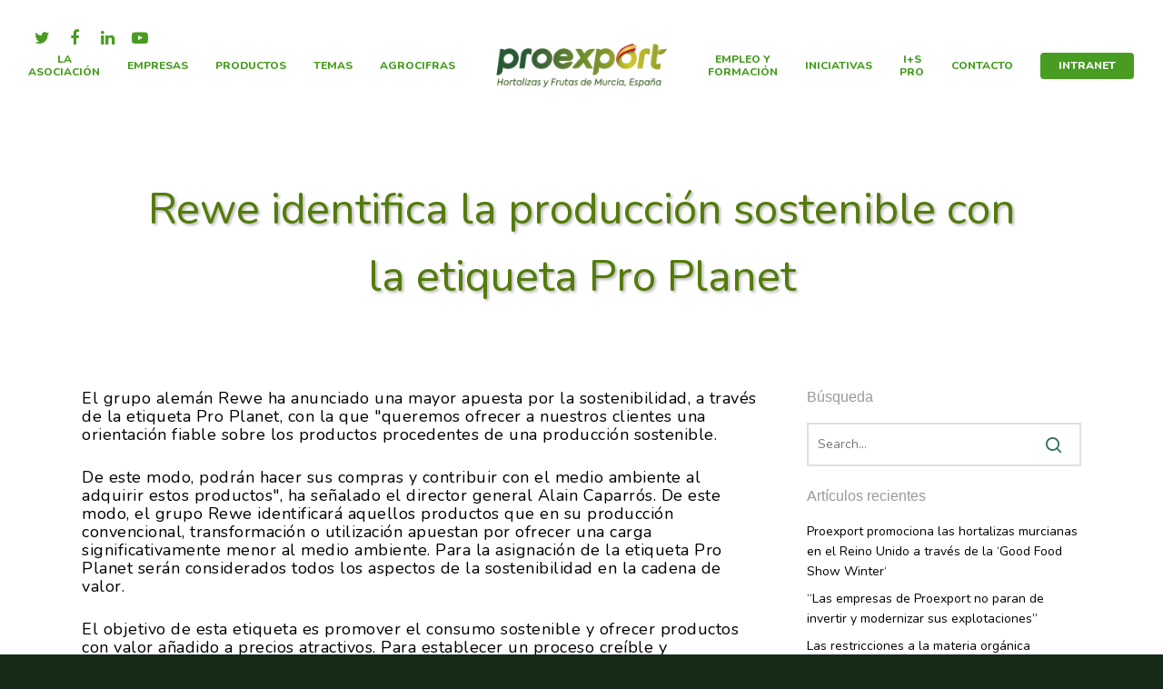

--- FILE ---
content_type: text/html; charset=utf-8
request_url: https://www.google.com/recaptcha/api2/anchor?ar=1&k=6LfbfvoUAAAAACQi7W1hSY4CWxUi6gO6r1MxYe0t&co=aHR0cHM6Ly93d3cucHJvZXhwb3J0LmVzOjQ0Mw..&hl=en&v=PoyoqOPhxBO7pBk68S4YbpHZ&size=invisible&anchor-ms=20000&execute-ms=30000&cb=p5lmisijb8r6
body_size: 48518
content:
<!DOCTYPE HTML><html dir="ltr" lang="en"><head><meta http-equiv="Content-Type" content="text/html; charset=UTF-8">
<meta http-equiv="X-UA-Compatible" content="IE=edge">
<title>reCAPTCHA</title>
<style type="text/css">
/* cyrillic-ext */
@font-face {
  font-family: 'Roboto';
  font-style: normal;
  font-weight: 400;
  font-stretch: 100%;
  src: url(//fonts.gstatic.com/s/roboto/v48/KFO7CnqEu92Fr1ME7kSn66aGLdTylUAMa3GUBHMdazTgWw.woff2) format('woff2');
  unicode-range: U+0460-052F, U+1C80-1C8A, U+20B4, U+2DE0-2DFF, U+A640-A69F, U+FE2E-FE2F;
}
/* cyrillic */
@font-face {
  font-family: 'Roboto';
  font-style: normal;
  font-weight: 400;
  font-stretch: 100%;
  src: url(//fonts.gstatic.com/s/roboto/v48/KFO7CnqEu92Fr1ME7kSn66aGLdTylUAMa3iUBHMdazTgWw.woff2) format('woff2');
  unicode-range: U+0301, U+0400-045F, U+0490-0491, U+04B0-04B1, U+2116;
}
/* greek-ext */
@font-face {
  font-family: 'Roboto';
  font-style: normal;
  font-weight: 400;
  font-stretch: 100%;
  src: url(//fonts.gstatic.com/s/roboto/v48/KFO7CnqEu92Fr1ME7kSn66aGLdTylUAMa3CUBHMdazTgWw.woff2) format('woff2');
  unicode-range: U+1F00-1FFF;
}
/* greek */
@font-face {
  font-family: 'Roboto';
  font-style: normal;
  font-weight: 400;
  font-stretch: 100%;
  src: url(//fonts.gstatic.com/s/roboto/v48/KFO7CnqEu92Fr1ME7kSn66aGLdTylUAMa3-UBHMdazTgWw.woff2) format('woff2');
  unicode-range: U+0370-0377, U+037A-037F, U+0384-038A, U+038C, U+038E-03A1, U+03A3-03FF;
}
/* math */
@font-face {
  font-family: 'Roboto';
  font-style: normal;
  font-weight: 400;
  font-stretch: 100%;
  src: url(//fonts.gstatic.com/s/roboto/v48/KFO7CnqEu92Fr1ME7kSn66aGLdTylUAMawCUBHMdazTgWw.woff2) format('woff2');
  unicode-range: U+0302-0303, U+0305, U+0307-0308, U+0310, U+0312, U+0315, U+031A, U+0326-0327, U+032C, U+032F-0330, U+0332-0333, U+0338, U+033A, U+0346, U+034D, U+0391-03A1, U+03A3-03A9, U+03B1-03C9, U+03D1, U+03D5-03D6, U+03F0-03F1, U+03F4-03F5, U+2016-2017, U+2034-2038, U+203C, U+2040, U+2043, U+2047, U+2050, U+2057, U+205F, U+2070-2071, U+2074-208E, U+2090-209C, U+20D0-20DC, U+20E1, U+20E5-20EF, U+2100-2112, U+2114-2115, U+2117-2121, U+2123-214F, U+2190, U+2192, U+2194-21AE, U+21B0-21E5, U+21F1-21F2, U+21F4-2211, U+2213-2214, U+2216-22FF, U+2308-230B, U+2310, U+2319, U+231C-2321, U+2336-237A, U+237C, U+2395, U+239B-23B7, U+23D0, U+23DC-23E1, U+2474-2475, U+25AF, U+25B3, U+25B7, U+25BD, U+25C1, U+25CA, U+25CC, U+25FB, U+266D-266F, U+27C0-27FF, U+2900-2AFF, U+2B0E-2B11, U+2B30-2B4C, U+2BFE, U+3030, U+FF5B, U+FF5D, U+1D400-1D7FF, U+1EE00-1EEFF;
}
/* symbols */
@font-face {
  font-family: 'Roboto';
  font-style: normal;
  font-weight: 400;
  font-stretch: 100%;
  src: url(//fonts.gstatic.com/s/roboto/v48/KFO7CnqEu92Fr1ME7kSn66aGLdTylUAMaxKUBHMdazTgWw.woff2) format('woff2');
  unicode-range: U+0001-000C, U+000E-001F, U+007F-009F, U+20DD-20E0, U+20E2-20E4, U+2150-218F, U+2190, U+2192, U+2194-2199, U+21AF, U+21E6-21F0, U+21F3, U+2218-2219, U+2299, U+22C4-22C6, U+2300-243F, U+2440-244A, U+2460-24FF, U+25A0-27BF, U+2800-28FF, U+2921-2922, U+2981, U+29BF, U+29EB, U+2B00-2BFF, U+4DC0-4DFF, U+FFF9-FFFB, U+10140-1018E, U+10190-1019C, U+101A0, U+101D0-101FD, U+102E0-102FB, U+10E60-10E7E, U+1D2C0-1D2D3, U+1D2E0-1D37F, U+1F000-1F0FF, U+1F100-1F1AD, U+1F1E6-1F1FF, U+1F30D-1F30F, U+1F315, U+1F31C, U+1F31E, U+1F320-1F32C, U+1F336, U+1F378, U+1F37D, U+1F382, U+1F393-1F39F, U+1F3A7-1F3A8, U+1F3AC-1F3AF, U+1F3C2, U+1F3C4-1F3C6, U+1F3CA-1F3CE, U+1F3D4-1F3E0, U+1F3ED, U+1F3F1-1F3F3, U+1F3F5-1F3F7, U+1F408, U+1F415, U+1F41F, U+1F426, U+1F43F, U+1F441-1F442, U+1F444, U+1F446-1F449, U+1F44C-1F44E, U+1F453, U+1F46A, U+1F47D, U+1F4A3, U+1F4B0, U+1F4B3, U+1F4B9, U+1F4BB, U+1F4BF, U+1F4C8-1F4CB, U+1F4D6, U+1F4DA, U+1F4DF, U+1F4E3-1F4E6, U+1F4EA-1F4ED, U+1F4F7, U+1F4F9-1F4FB, U+1F4FD-1F4FE, U+1F503, U+1F507-1F50B, U+1F50D, U+1F512-1F513, U+1F53E-1F54A, U+1F54F-1F5FA, U+1F610, U+1F650-1F67F, U+1F687, U+1F68D, U+1F691, U+1F694, U+1F698, U+1F6AD, U+1F6B2, U+1F6B9-1F6BA, U+1F6BC, U+1F6C6-1F6CF, U+1F6D3-1F6D7, U+1F6E0-1F6EA, U+1F6F0-1F6F3, U+1F6F7-1F6FC, U+1F700-1F7FF, U+1F800-1F80B, U+1F810-1F847, U+1F850-1F859, U+1F860-1F887, U+1F890-1F8AD, U+1F8B0-1F8BB, U+1F8C0-1F8C1, U+1F900-1F90B, U+1F93B, U+1F946, U+1F984, U+1F996, U+1F9E9, U+1FA00-1FA6F, U+1FA70-1FA7C, U+1FA80-1FA89, U+1FA8F-1FAC6, U+1FACE-1FADC, U+1FADF-1FAE9, U+1FAF0-1FAF8, U+1FB00-1FBFF;
}
/* vietnamese */
@font-face {
  font-family: 'Roboto';
  font-style: normal;
  font-weight: 400;
  font-stretch: 100%;
  src: url(//fonts.gstatic.com/s/roboto/v48/KFO7CnqEu92Fr1ME7kSn66aGLdTylUAMa3OUBHMdazTgWw.woff2) format('woff2');
  unicode-range: U+0102-0103, U+0110-0111, U+0128-0129, U+0168-0169, U+01A0-01A1, U+01AF-01B0, U+0300-0301, U+0303-0304, U+0308-0309, U+0323, U+0329, U+1EA0-1EF9, U+20AB;
}
/* latin-ext */
@font-face {
  font-family: 'Roboto';
  font-style: normal;
  font-weight: 400;
  font-stretch: 100%;
  src: url(//fonts.gstatic.com/s/roboto/v48/KFO7CnqEu92Fr1ME7kSn66aGLdTylUAMa3KUBHMdazTgWw.woff2) format('woff2');
  unicode-range: U+0100-02BA, U+02BD-02C5, U+02C7-02CC, U+02CE-02D7, U+02DD-02FF, U+0304, U+0308, U+0329, U+1D00-1DBF, U+1E00-1E9F, U+1EF2-1EFF, U+2020, U+20A0-20AB, U+20AD-20C0, U+2113, U+2C60-2C7F, U+A720-A7FF;
}
/* latin */
@font-face {
  font-family: 'Roboto';
  font-style: normal;
  font-weight: 400;
  font-stretch: 100%;
  src: url(//fonts.gstatic.com/s/roboto/v48/KFO7CnqEu92Fr1ME7kSn66aGLdTylUAMa3yUBHMdazQ.woff2) format('woff2');
  unicode-range: U+0000-00FF, U+0131, U+0152-0153, U+02BB-02BC, U+02C6, U+02DA, U+02DC, U+0304, U+0308, U+0329, U+2000-206F, U+20AC, U+2122, U+2191, U+2193, U+2212, U+2215, U+FEFF, U+FFFD;
}
/* cyrillic-ext */
@font-face {
  font-family: 'Roboto';
  font-style: normal;
  font-weight: 500;
  font-stretch: 100%;
  src: url(//fonts.gstatic.com/s/roboto/v48/KFO7CnqEu92Fr1ME7kSn66aGLdTylUAMa3GUBHMdazTgWw.woff2) format('woff2');
  unicode-range: U+0460-052F, U+1C80-1C8A, U+20B4, U+2DE0-2DFF, U+A640-A69F, U+FE2E-FE2F;
}
/* cyrillic */
@font-face {
  font-family: 'Roboto';
  font-style: normal;
  font-weight: 500;
  font-stretch: 100%;
  src: url(//fonts.gstatic.com/s/roboto/v48/KFO7CnqEu92Fr1ME7kSn66aGLdTylUAMa3iUBHMdazTgWw.woff2) format('woff2');
  unicode-range: U+0301, U+0400-045F, U+0490-0491, U+04B0-04B1, U+2116;
}
/* greek-ext */
@font-face {
  font-family: 'Roboto';
  font-style: normal;
  font-weight: 500;
  font-stretch: 100%;
  src: url(//fonts.gstatic.com/s/roboto/v48/KFO7CnqEu92Fr1ME7kSn66aGLdTylUAMa3CUBHMdazTgWw.woff2) format('woff2');
  unicode-range: U+1F00-1FFF;
}
/* greek */
@font-face {
  font-family: 'Roboto';
  font-style: normal;
  font-weight: 500;
  font-stretch: 100%;
  src: url(//fonts.gstatic.com/s/roboto/v48/KFO7CnqEu92Fr1ME7kSn66aGLdTylUAMa3-UBHMdazTgWw.woff2) format('woff2');
  unicode-range: U+0370-0377, U+037A-037F, U+0384-038A, U+038C, U+038E-03A1, U+03A3-03FF;
}
/* math */
@font-face {
  font-family: 'Roboto';
  font-style: normal;
  font-weight: 500;
  font-stretch: 100%;
  src: url(//fonts.gstatic.com/s/roboto/v48/KFO7CnqEu92Fr1ME7kSn66aGLdTylUAMawCUBHMdazTgWw.woff2) format('woff2');
  unicode-range: U+0302-0303, U+0305, U+0307-0308, U+0310, U+0312, U+0315, U+031A, U+0326-0327, U+032C, U+032F-0330, U+0332-0333, U+0338, U+033A, U+0346, U+034D, U+0391-03A1, U+03A3-03A9, U+03B1-03C9, U+03D1, U+03D5-03D6, U+03F0-03F1, U+03F4-03F5, U+2016-2017, U+2034-2038, U+203C, U+2040, U+2043, U+2047, U+2050, U+2057, U+205F, U+2070-2071, U+2074-208E, U+2090-209C, U+20D0-20DC, U+20E1, U+20E5-20EF, U+2100-2112, U+2114-2115, U+2117-2121, U+2123-214F, U+2190, U+2192, U+2194-21AE, U+21B0-21E5, U+21F1-21F2, U+21F4-2211, U+2213-2214, U+2216-22FF, U+2308-230B, U+2310, U+2319, U+231C-2321, U+2336-237A, U+237C, U+2395, U+239B-23B7, U+23D0, U+23DC-23E1, U+2474-2475, U+25AF, U+25B3, U+25B7, U+25BD, U+25C1, U+25CA, U+25CC, U+25FB, U+266D-266F, U+27C0-27FF, U+2900-2AFF, U+2B0E-2B11, U+2B30-2B4C, U+2BFE, U+3030, U+FF5B, U+FF5D, U+1D400-1D7FF, U+1EE00-1EEFF;
}
/* symbols */
@font-face {
  font-family: 'Roboto';
  font-style: normal;
  font-weight: 500;
  font-stretch: 100%;
  src: url(//fonts.gstatic.com/s/roboto/v48/KFO7CnqEu92Fr1ME7kSn66aGLdTylUAMaxKUBHMdazTgWw.woff2) format('woff2');
  unicode-range: U+0001-000C, U+000E-001F, U+007F-009F, U+20DD-20E0, U+20E2-20E4, U+2150-218F, U+2190, U+2192, U+2194-2199, U+21AF, U+21E6-21F0, U+21F3, U+2218-2219, U+2299, U+22C4-22C6, U+2300-243F, U+2440-244A, U+2460-24FF, U+25A0-27BF, U+2800-28FF, U+2921-2922, U+2981, U+29BF, U+29EB, U+2B00-2BFF, U+4DC0-4DFF, U+FFF9-FFFB, U+10140-1018E, U+10190-1019C, U+101A0, U+101D0-101FD, U+102E0-102FB, U+10E60-10E7E, U+1D2C0-1D2D3, U+1D2E0-1D37F, U+1F000-1F0FF, U+1F100-1F1AD, U+1F1E6-1F1FF, U+1F30D-1F30F, U+1F315, U+1F31C, U+1F31E, U+1F320-1F32C, U+1F336, U+1F378, U+1F37D, U+1F382, U+1F393-1F39F, U+1F3A7-1F3A8, U+1F3AC-1F3AF, U+1F3C2, U+1F3C4-1F3C6, U+1F3CA-1F3CE, U+1F3D4-1F3E0, U+1F3ED, U+1F3F1-1F3F3, U+1F3F5-1F3F7, U+1F408, U+1F415, U+1F41F, U+1F426, U+1F43F, U+1F441-1F442, U+1F444, U+1F446-1F449, U+1F44C-1F44E, U+1F453, U+1F46A, U+1F47D, U+1F4A3, U+1F4B0, U+1F4B3, U+1F4B9, U+1F4BB, U+1F4BF, U+1F4C8-1F4CB, U+1F4D6, U+1F4DA, U+1F4DF, U+1F4E3-1F4E6, U+1F4EA-1F4ED, U+1F4F7, U+1F4F9-1F4FB, U+1F4FD-1F4FE, U+1F503, U+1F507-1F50B, U+1F50D, U+1F512-1F513, U+1F53E-1F54A, U+1F54F-1F5FA, U+1F610, U+1F650-1F67F, U+1F687, U+1F68D, U+1F691, U+1F694, U+1F698, U+1F6AD, U+1F6B2, U+1F6B9-1F6BA, U+1F6BC, U+1F6C6-1F6CF, U+1F6D3-1F6D7, U+1F6E0-1F6EA, U+1F6F0-1F6F3, U+1F6F7-1F6FC, U+1F700-1F7FF, U+1F800-1F80B, U+1F810-1F847, U+1F850-1F859, U+1F860-1F887, U+1F890-1F8AD, U+1F8B0-1F8BB, U+1F8C0-1F8C1, U+1F900-1F90B, U+1F93B, U+1F946, U+1F984, U+1F996, U+1F9E9, U+1FA00-1FA6F, U+1FA70-1FA7C, U+1FA80-1FA89, U+1FA8F-1FAC6, U+1FACE-1FADC, U+1FADF-1FAE9, U+1FAF0-1FAF8, U+1FB00-1FBFF;
}
/* vietnamese */
@font-face {
  font-family: 'Roboto';
  font-style: normal;
  font-weight: 500;
  font-stretch: 100%;
  src: url(//fonts.gstatic.com/s/roboto/v48/KFO7CnqEu92Fr1ME7kSn66aGLdTylUAMa3OUBHMdazTgWw.woff2) format('woff2');
  unicode-range: U+0102-0103, U+0110-0111, U+0128-0129, U+0168-0169, U+01A0-01A1, U+01AF-01B0, U+0300-0301, U+0303-0304, U+0308-0309, U+0323, U+0329, U+1EA0-1EF9, U+20AB;
}
/* latin-ext */
@font-face {
  font-family: 'Roboto';
  font-style: normal;
  font-weight: 500;
  font-stretch: 100%;
  src: url(//fonts.gstatic.com/s/roboto/v48/KFO7CnqEu92Fr1ME7kSn66aGLdTylUAMa3KUBHMdazTgWw.woff2) format('woff2');
  unicode-range: U+0100-02BA, U+02BD-02C5, U+02C7-02CC, U+02CE-02D7, U+02DD-02FF, U+0304, U+0308, U+0329, U+1D00-1DBF, U+1E00-1E9F, U+1EF2-1EFF, U+2020, U+20A0-20AB, U+20AD-20C0, U+2113, U+2C60-2C7F, U+A720-A7FF;
}
/* latin */
@font-face {
  font-family: 'Roboto';
  font-style: normal;
  font-weight: 500;
  font-stretch: 100%;
  src: url(//fonts.gstatic.com/s/roboto/v48/KFO7CnqEu92Fr1ME7kSn66aGLdTylUAMa3yUBHMdazQ.woff2) format('woff2');
  unicode-range: U+0000-00FF, U+0131, U+0152-0153, U+02BB-02BC, U+02C6, U+02DA, U+02DC, U+0304, U+0308, U+0329, U+2000-206F, U+20AC, U+2122, U+2191, U+2193, U+2212, U+2215, U+FEFF, U+FFFD;
}
/* cyrillic-ext */
@font-face {
  font-family: 'Roboto';
  font-style: normal;
  font-weight: 900;
  font-stretch: 100%;
  src: url(//fonts.gstatic.com/s/roboto/v48/KFO7CnqEu92Fr1ME7kSn66aGLdTylUAMa3GUBHMdazTgWw.woff2) format('woff2');
  unicode-range: U+0460-052F, U+1C80-1C8A, U+20B4, U+2DE0-2DFF, U+A640-A69F, U+FE2E-FE2F;
}
/* cyrillic */
@font-face {
  font-family: 'Roboto';
  font-style: normal;
  font-weight: 900;
  font-stretch: 100%;
  src: url(//fonts.gstatic.com/s/roboto/v48/KFO7CnqEu92Fr1ME7kSn66aGLdTylUAMa3iUBHMdazTgWw.woff2) format('woff2');
  unicode-range: U+0301, U+0400-045F, U+0490-0491, U+04B0-04B1, U+2116;
}
/* greek-ext */
@font-face {
  font-family: 'Roboto';
  font-style: normal;
  font-weight: 900;
  font-stretch: 100%;
  src: url(//fonts.gstatic.com/s/roboto/v48/KFO7CnqEu92Fr1ME7kSn66aGLdTylUAMa3CUBHMdazTgWw.woff2) format('woff2');
  unicode-range: U+1F00-1FFF;
}
/* greek */
@font-face {
  font-family: 'Roboto';
  font-style: normal;
  font-weight: 900;
  font-stretch: 100%;
  src: url(//fonts.gstatic.com/s/roboto/v48/KFO7CnqEu92Fr1ME7kSn66aGLdTylUAMa3-UBHMdazTgWw.woff2) format('woff2');
  unicode-range: U+0370-0377, U+037A-037F, U+0384-038A, U+038C, U+038E-03A1, U+03A3-03FF;
}
/* math */
@font-face {
  font-family: 'Roboto';
  font-style: normal;
  font-weight: 900;
  font-stretch: 100%;
  src: url(//fonts.gstatic.com/s/roboto/v48/KFO7CnqEu92Fr1ME7kSn66aGLdTylUAMawCUBHMdazTgWw.woff2) format('woff2');
  unicode-range: U+0302-0303, U+0305, U+0307-0308, U+0310, U+0312, U+0315, U+031A, U+0326-0327, U+032C, U+032F-0330, U+0332-0333, U+0338, U+033A, U+0346, U+034D, U+0391-03A1, U+03A3-03A9, U+03B1-03C9, U+03D1, U+03D5-03D6, U+03F0-03F1, U+03F4-03F5, U+2016-2017, U+2034-2038, U+203C, U+2040, U+2043, U+2047, U+2050, U+2057, U+205F, U+2070-2071, U+2074-208E, U+2090-209C, U+20D0-20DC, U+20E1, U+20E5-20EF, U+2100-2112, U+2114-2115, U+2117-2121, U+2123-214F, U+2190, U+2192, U+2194-21AE, U+21B0-21E5, U+21F1-21F2, U+21F4-2211, U+2213-2214, U+2216-22FF, U+2308-230B, U+2310, U+2319, U+231C-2321, U+2336-237A, U+237C, U+2395, U+239B-23B7, U+23D0, U+23DC-23E1, U+2474-2475, U+25AF, U+25B3, U+25B7, U+25BD, U+25C1, U+25CA, U+25CC, U+25FB, U+266D-266F, U+27C0-27FF, U+2900-2AFF, U+2B0E-2B11, U+2B30-2B4C, U+2BFE, U+3030, U+FF5B, U+FF5D, U+1D400-1D7FF, U+1EE00-1EEFF;
}
/* symbols */
@font-face {
  font-family: 'Roboto';
  font-style: normal;
  font-weight: 900;
  font-stretch: 100%;
  src: url(//fonts.gstatic.com/s/roboto/v48/KFO7CnqEu92Fr1ME7kSn66aGLdTylUAMaxKUBHMdazTgWw.woff2) format('woff2');
  unicode-range: U+0001-000C, U+000E-001F, U+007F-009F, U+20DD-20E0, U+20E2-20E4, U+2150-218F, U+2190, U+2192, U+2194-2199, U+21AF, U+21E6-21F0, U+21F3, U+2218-2219, U+2299, U+22C4-22C6, U+2300-243F, U+2440-244A, U+2460-24FF, U+25A0-27BF, U+2800-28FF, U+2921-2922, U+2981, U+29BF, U+29EB, U+2B00-2BFF, U+4DC0-4DFF, U+FFF9-FFFB, U+10140-1018E, U+10190-1019C, U+101A0, U+101D0-101FD, U+102E0-102FB, U+10E60-10E7E, U+1D2C0-1D2D3, U+1D2E0-1D37F, U+1F000-1F0FF, U+1F100-1F1AD, U+1F1E6-1F1FF, U+1F30D-1F30F, U+1F315, U+1F31C, U+1F31E, U+1F320-1F32C, U+1F336, U+1F378, U+1F37D, U+1F382, U+1F393-1F39F, U+1F3A7-1F3A8, U+1F3AC-1F3AF, U+1F3C2, U+1F3C4-1F3C6, U+1F3CA-1F3CE, U+1F3D4-1F3E0, U+1F3ED, U+1F3F1-1F3F3, U+1F3F5-1F3F7, U+1F408, U+1F415, U+1F41F, U+1F426, U+1F43F, U+1F441-1F442, U+1F444, U+1F446-1F449, U+1F44C-1F44E, U+1F453, U+1F46A, U+1F47D, U+1F4A3, U+1F4B0, U+1F4B3, U+1F4B9, U+1F4BB, U+1F4BF, U+1F4C8-1F4CB, U+1F4D6, U+1F4DA, U+1F4DF, U+1F4E3-1F4E6, U+1F4EA-1F4ED, U+1F4F7, U+1F4F9-1F4FB, U+1F4FD-1F4FE, U+1F503, U+1F507-1F50B, U+1F50D, U+1F512-1F513, U+1F53E-1F54A, U+1F54F-1F5FA, U+1F610, U+1F650-1F67F, U+1F687, U+1F68D, U+1F691, U+1F694, U+1F698, U+1F6AD, U+1F6B2, U+1F6B9-1F6BA, U+1F6BC, U+1F6C6-1F6CF, U+1F6D3-1F6D7, U+1F6E0-1F6EA, U+1F6F0-1F6F3, U+1F6F7-1F6FC, U+1F700-1F7FF, U+1F800-1F80B, U+1F810-1F847, U+1F850-1F859, U+1F860-1F887, U+1F890-1F8AD, U+1F8B0-1F8BB, U+1F8C0-1F8C1, U+1F900-1F90B, U+1F93B, U+1F946, U+1F984, U+1F996, U+1F9E9, U+1FA00-1FA6F, U+1FA70-1FA7C, U+1FA80-1FA89, U+1FA8F-1FAC6, U+1FACE-1FADC, U+1FADF-1FAE9, U+1FAF0-1FAF8, U+1FB00-1FBFF;
}
/* vietnamese */
@font-face {
  font-family: 'Roboto';
  font-style: normal;
  font-weight: 900;
  font-stretch: 100%;
  src: url(//fonts.gstatic.com/s/roboto/v48/KFO7CnqEu92Fr1ME7kSn66aGLdTylUAMa3OUBHMdazTgWw.woff2) format('woff2');
  unicode-range: U+0102-0103, U+0110-0111, U+0128-0129, U+0168-0169, U+01A0-01A1, U+01AF-01B0, U+0300-0301, U+0303-0304, U+0308-0309, U+0323, U+0329, U+1EA0-1EF9, U+20AB;
}
/* latin-ext */
@font-face {
  font-family: 'Roboto';
  font-style: normal;
  font-weight: 900;
  font-stretch: 100%;
  src: url(//fonts.gstatic.com/s/roboto/v48/KFO7CnqEu92Fr1ME7kSn66aGLdTylUAMa3KUBHMdazTgWw.woff2) format('woff2');
  unicode-range: U+0100-02BA, U+02BD-02C5, U+02C7-02CC, U+02CE-02D7, U+02DD-02FF, U+0304, U+0308, U+0329, U+1D00-1DBF, U+1E00-1E9F, U+1EF2-1EFF, U+2020, U+20A0-20AB, U+20AD-20C0, U+2113, U+2C60-2C7F, U+A720-A7FF;
}
/* latin */
@font-face {
  font-family: 'Roboto';
  font-style: normal;
  font-weight: 900;
  font-stretch: 100%;
  src: url(//fonts.gstatic.com/s/roboto/v48/KFO7CnqEu92Fr1ME7kSn66aGLdTylUAMa3yUBHMdazQ.woff2) format('woff2');
  unicode-range: U+0000-00FF, U+0131, U+0152-0153, U+02BB-02BC, U+02C6, U+02DA, U+02DC, U+0304, U+0308, U+0329, U+2000-206F, U+20AC, U+2122, U+2191, U+2193, U+2212, U+2215, U+FEFF, U+FFFD;
}

</style>
<link rel="stylesheet" type="text/css" href="https://www.gstatic.com/recaptcha/releases/PoyoqOPhxBO7pBk68S4YbpHZ/styles__ltr.css">
<script nonce="2qIdFNYPBPQkCeATmGKFLw" type="text/javascript">window['__recaptcha_api'] = 'https://www.google.com/recaptcha/api2/';</script>
<script type="text/javascript" src="https://www.gstatic.com/recaptcha/releases/PoyoqOPhxBO7pBk68S4YbpHZ/recaptcha__en.js" nonce="2qIdFNYPBPQkCeATmGKFLw">
      
    </script></head>
<body><div id="rc-anchor-alert" class="rc-anchor-alert"></div>
<input type="hidden" id="recaptcha-token" value="[base64]">
<script type="text/javascript" nonce="2qIdFNYPBPQkCeATmGKFLw">
      recaptcha.anchor.Main.init("[\x22ainput\x22,[\x22bgdata\x22,\x22\x22,\[base64]/[base64]/[base64]/[base64]/[base64]/[base64]/KGcoTywyNTMsTy5PKSxVRyhPLEMpKTpnKE8sMjUzLEMpLE8pKSxsKSksTykpfSxieT1mdW5jdGlvbihDLE8sdSxsKXtmb3IobD0odT1SKEMpLDApO08+MDtPLS0pbD1sPDw4fFooQyk7ZyhDLHUsbCl9LFVHPWZ1bmN0aW9uKEMsTyl7Qy5pLmxlbmd0aD4xMDQ/[base64]/[base64]/[base64]/[base64]/[base64]/[base64]/[base64]\\u003d\x22,\[base64]\\u003d\x22,\x22wrzCk8KwwpjDuRtKw69Bw6fCn8K2w6QQbMO/w6TCqivCnUzDjsKsw6VPXMKXwqguw7bDksKUwqrCtBTCsgQHNcOQwpd7SMKIG8KVVjtTRmxzw4TDq8K0QXoMS8Ovwp8lw4oww7QWJj56RC0AB8KOdMOHwonDqMKdwp/Ck3XDpcOXJsKNH8KxLsKtw5LDicKww4bCoT7CtBo7NV1uSl/[base64]/wokww51nbjRWeXHDgnTDi8O0ZidlwqovXAfCmlomVMKpGcO2w7rCrgbCoMK8wpXCgcOjcsOFVCXCkiVbw63DjG/DqcOEw48ywovDpcKzNBTDrxoEwrbDsS5CRA3DosOfwq0cw43DpzBeLMK7w6R2wrvDpsKyw7vDu3Uyw5fCo8KDwphrwrRkAsO6w7/CmMK0IsOdKsKiwr7CrcKLw5lHw5TCnMK9w498S8KmecOxEcO9w6rCj0vCj8OPJC/Dgk/CumEBwpzCnMKON8OnwoUCwrwqMn0Swo4VL8KMw5AdBVM3wpESwqnDk0jCocKRCmwiw7PCtzpQDcOwwq/DvMOgwqTCtEbDhMKBTD1FwqnDnUhXIsO6wo96wpXCs8O/w7N8w4dcwrfCsURBVivCmcOKABZEw6zCnsKuLyR+wq7CvFfCjh4OAwDCr3weOQrCrVfChideIG3CjsOsw5LCtQrCqEgOG8O2w6IqFcOUwoIWw4PCkMOuNhFTwq3Ch1/[base64]/YWgsw4TDlFZfSMODb1HDhjfDkHcjB8O9ISLDpsOiwobCkkk7wpPDjzdYI8OBG3c9UFHCmsKywrZ0eGvDucOewonCtsKaw5AKwo3DiMOxw6zDiVbDhMKjw5zDvynCjsKRw6fDlcOPHx/[base64]/w6jDj8K6XSDDhnrDnDLDq2vCi8K9DsO2CyPDvsOoPMKlw5FSHDrDs1vDhQnChEgCwrXChAEpwoPCn8Kowpd2wo9fC1vDiMK6wpU4LHU7asKswrLDjcKfEMO9KsKFwqgWDsO9w6bDmsKGVRJcw7PCrSZQag5Ew43Cp8OnKsOzaRXCgn93woFGIm/[base64]/Ck0xBYxxiLWzDp1HCiTIqR2EPw6zDp17Cvy5jYWAWeGMzPMKdw6Y/Oy/CvsK1w6sHwq0LfMOjBMKxGD4RGsOewq9dwpVzw6jCo8OVHMOVFnnDkcOkKsKxwprCqjpVw7rDukzCvWrCoMOMw7zDtcOnwpE/w7MdGxMFwqE9YQlJwrXDo8KQEMK5w4nDu8Kyw74ONsKYTilSw4MpOsOdw4cEw5FmX8K0w6hHw7YdwpzCocOAJh/Duh/Dg8OOw6TCuHZnIsO+w7LDtmw3EnjDvjQgwrZiPMOww6Bpam/Dn8KTbxI6wp5lZ8OPworDusKXD8Koa8Kvw6LDjcKrSwlDwpsmbsKKSMOiw7fDjS3Cs8OOw6DCmjFPWcOiLjLCsCA/w5lSW1p/wpfCiXltw7/Cm8O8w6YMcsKXwonDusKSGcOgwrHDkcO0wpbCjRjCpVRyanLDqsKcDU1awq7Dg8K8wpV/w4rDv8Oiwo7CsWhgXEEQwo0HwrTCqDUdw6I7w6Ijw7DDosOUUsKqY8OPwqrCmMKgw5zCrURqw57CnsOzciY6G8KuChDDuT/CozbCpsKndMKJw7XDqMOQd1PCncKJw7kHIcK9w7DDvnHCnMKRH1PDvmjClCzDlGHDvcORw55ow4TCmhbCiF82wpQPw7RHA8K/VMO4w7N8wrx4wpnCgXPDmEstw4nDkgvCt3bDvRsMwrrDscKQw4F1fivDhD3Ck8Orw6U7w7jDn8KdwqLCiG7CmcOmwoDCqMOxw7geIA7Ci1rDgjgqO27DgR8Gw70yw6/ChFTCqmjCmMKYwrXCixQBwoXCucKdwrUxaMOiwpt2HXbDqF8QScK7w6Arw5TCiMODwojDj8OEBgTDqcKTwqLCshXDiMKtGsK8w5/[base64]/DscOzwpzDpXtQw6vCjiDDhcKwDhbCj8OUcsKkw7EZIRjCglIfUHrDvMKmTcOowqgawr9TfClbw53Cn8KsHcKlwq4GwpbCpsKYVMOnEgwMwrY/TMOSw7PCtFTCqcK/X8OYSifDsmFAd8OBwpkqwqDDkcOiIXx6B0BAwpJ2wrwAK8KTw7hAwrjDhhEEwqLCtlk5wr/DhBwHT8O/w6PCiMKew63DsghrKXLCgsOuTjxxVsKZeDTCt1jCv8OifEPCrCkUHmPDoSbCusOjwqPDgcOpL23CtgxOwpfDnQ8CwrHCosKLwrd4w6bDlClWRTbCvsO/w6VXA8OHw6jDrg3DuMOQfibCtkdFwrnCtsK3wocRwoc9PcK+VmlVVsORwq5QQ8OvcsORwpzCjsOow7fDszFJYsKPdcK1ABjCvH9uwokQwpA4e8O2w7jCqALCqH5eUMKoD8KNwqQUU0opHQEAU8Kawo3CrD7Di8Kwwr/[base64]/SMObwoZJaBzClA3CrMKjTcO5w5HDncKiwqTCt8Ouwq7CqT1Awrw5Um3CszBJVE/[base64]/DiMOXwpIBesKlwqQeFXhIJVLDvsKqa8O/HsOwdB1FwpZeJ8KrSEZpwoYewpUUw6LCuMKHwoYWUFzDgcK0w4jCjCBNEEl/bMKLPkXDrcKDwp5+WcKJe1o6FcO1ccKZwqgXOUg1fcO9RnHDkgTCp8KEw4XCssOUesO5wpMjw7jDvsKMHSDCqcKgd8OnXRsMV8O/VkLCrRwGw6TDoi/CiCLCtyfDkTvDvlAYwpXDohPDjMOjEBUqAMKQwrZGw5Ajw6TDkj8Rw7BHAcOlWhDCmcKxNcOXGVnDtAHDgxVfATM7X8OyPMOewosHw6JQRMO9w5zDpTAKMA/[base64]/[base64]/PMODW2XCscKrecOlGizCnggSw4HCo8Ocw6LDlsKKw44tVsOEBB3DiMOyw5kHw4DDmz7DvsOJYsO5AcOIAMKpYU8Nw7BAB8KaNHPDhcKdTQLCkD/[base64]/w4DDnjTCsFnChA7DsmxrwrnDscO0w7lzHMOsw6XCgcK3w6Y2fsK/worCo8OmZsOnTcOYw5BtMQ5AwrDDq0jDi8OtQMKAw7EDwrZyP8O5bcOiwpkbw5oCZSTDijl6w6fCvg8Rw7ssMA/Cm8KXw6nCkFPCqX5JYMO4aw7Cj8OswrfCrMOwwqDChX0eYMKyw5kQLSnCvcOlw4UcLSo+w7XCgsKBGsKRw4pbdjbCksK9wqFnw7lMVsKhw6zDoMOEwo/DrMOZZHHDm3JDMn3DqklcZR8xUcONw6MJc8KOcsOYa8OCw5pbQcKbwqxtPsOFb8OZeWkiw5DCjcK+bsOkSwc0aMOVSsOSwq/Clj8maAZvw49aw5fCrsK5w5Z4D8OgG8Ohw4Acw7LCvMKPwpFSQMO3WMKcGljDs8O2w4Ikw4ogMkxRPcK5woYCwoZ3woMmX8KUwroOwphuKsOyCcOTw4QewpbCpFvDksKIw5/[base64]/CpMObRcKcw6XCsMK4JsOAw7DCscOywpdhw49XUBHDusOcHH9Awr/Cq8OJwqHDgMKqwoFVwpnDnsObwrpTw6XCq8O3wo/CvcOrUBwESHXDnsK8GcKheS/DqloyDVnCjy9ow4bDtgHDkcOUwroPwrcaXmRmf8K5w7ICHh9+wpzCp3QPwonDmsKTVmVpw6Abw5DDp8OKOsO7w7bDiENXw4DCmsOXDXDDiMKUw4rCozgvf1Fow7xcC8KfTCPDpRXCtcKLc8KmC8Oxw7zDg1HCvcOgWcKpwpLDn8KrJ8OFwoozw6/DgRZ/dcKuwrFGZCbCpzjDhMKCwrbDg8O0w7dnw6DCul97JMO5w75Nwodaw7VpwqjCl8KZLMKqwrbDqMKiCms2USTDjWVhMsKnwpMhd20bXWDDiHnDqcOVw5IpL8Obw5YpY8O4w7rDs8KDH8KEwpZwwplawrjCqQvCoDHDjMOoB8K/[base64]/CrQ/CnE0/wp7Ckh96w47DvcKYbg4YOMOICxtWR2nDpcK7WsK1wrLDhMKkSVMhwqJ8JsKPSsO6NsOOHcKkE8KTwqTDucO/[base64]/woBdwovDm28rFcKXSGhjfsOeSkR5w6kWw7EhPMKwV8O1DcOHe8OqF8Okw7sQZ33DmcOzw7YsbcKMw5Bzw4vCtyLCisOrwojDjsKOwpTDrcKyw74Gwo0LfcK0wqoQUx/DqsKcFsK2woEYwp3CoVrCi8Kjw4/DuT3Ct8KxbxBhw7/Dtzk2cjd+Thd3UDN7w5zDh3tQBsO6WcKeNSI/R8Kfw7rDm2cScHDCpzFDa1cEJ1LCu3DDuQjCqDjDpsKwCcKbEsKQSMKgYMOqCElPACVeJcKIT3QNw67ClsOrZsKewq9bw50Cw7TDhsOFwoEGwpLDh0HDh8OqOsOlwoN8PVEqPyPCiG4BGSDDnQfCuXwdwoQWwp/[base64]/wqIfw5dJDjPCsVYPwrPChMKJVcK8FljCk8Kxwr4ww7PDuSJgwrFjYy3CuH3CmGJiwoUGwoJVw65iRXvCucKww5U8Zgh+X3wmTGQ3dsOUdS4mw710wqjChcK3woY/O0tUwrkSeCFswpPDqsOpIhXCv3xSL8KXUF54ZcOFw77Di8OAwp8ZTsKgQkMbOsK/f8OPwqoXfMKjSxfCjcKDw6vDjMOFNcOVGC7Do8KGwqbCoh/[base64]/[base64]/DgU0KRsOdTMO4wo09wqfCoMOBLcO6w4jDsUvDtBfCpxTCsGPDhsK3JyXDqD9vZVrCm8OUwo/DpsKdwoPCmcOfw4DDvDFBQAxPwpPCtTlVSGg2O0c7csOywqzClzEtwrTDi3dtw4dRRsKjQ8O+wqPCgMKkQAPDnMOgF1gsw4rDssOzX34Aw79MW8OQw5fDjcK0wqFuw50mw4rClcOGMsOSCVoUMsOswrUpwq/[base64]/CncOhwqjCiMK1OlPDjVN5UcOcworChE15JhhddWAXesO+wqIODCAZWX1Aw7Jtw5ojwogqNMOzw4hoF8Oiwod4woXDmMK+RVITGkHCviNiwqTCq8OMaT5SwqN4NMOawpDCo0DCrGErw4BSJMO4AMKRKy3Dpz3Dk8OCworDh8KxYh0scGpCw5A0wr8+wq/[base64]/DmEsCwpjDtlIvw7UHwp3Dl27DshYgOEzDp8KtY3jDg187w6/DozjCmcOxWMKTCSRIwq3DvkjCoxJ8wp/CnsKIM8OjCsKVw5XCu8OyYn9yOFrCmsOfGTXDl8KAGcKYU8KoZgvCnXR2wqTDpSfCvXrDsjEcwr7DvsK/[base64]/DsytqNsO2ZsOFwp5LMsOUT8O4csOtw50vFiQBdX/CiBLCiznCk3tsXF3CvMO2wr/DrsOYJknCoT/CicO9w63DpDDDrsOow5B5Jl/CmFNzJV3CtcKSLkV3wrjChMO9XAtAcMKtUkHDucKXBkfDmcKlw5RVI2UdMsOsOsKfPCRpPXbDvXnCgAoNw53DgsKtwr1bBRDCpgtEKsKRwpnCuWnCvSXCn8KpbsOxwpElQsO0IlRWwr94LsOJdC5swrjDrDU7f2h4w5DDoUImwoE6w6MYfVwKdcO/w7V5w5pJUsKxw7gmNsKIMcKuOBnDpcO5aRAQw4LCjcO8dRoANTTDuMOtw65GOj46wpA6w7LDgsK9W8Oew78pw6nDqVzCjcKLwq/DosK7dMOPRsOxw6DCncK5RMKZUsKywrDDghvCu37CsXQIFS3Dv8OOw6nDqTTCssKJwp9Sw7TDin0Aw53DmAI/YcKzJ3zDs3TDsCLDmjPClsKkw7kAfsKrZMO9NsKlJ8O1wqDCjMKWw7Jfw5Zjw6BXUGXDgHPDmMKJRsObw4cVw4rDvFDDicKaWG8vMcO8NcKtFm/CrsObPhckLMK/[base64]/[base64]/w71kaVfCmwTDisO5Q1h9e8KLH8KowrrDiGV9w53CsjfDnALDqsO8wqE2c0XCm8KzagxRwpE+wr4awq3ClcKHcQp5wp3CmMKZw5gnZSzDscOMw5bCkWZsw5DDocKoNjArJsOATcOXwp3Cjh7DicOKwpfClMOdHsKteMK7AMOow6rCqU/DokFbwpHCp3lgJxtcwpUKTDwMwoTCghXDt8KPK8O/cMOPVcOvwqjCisKGSsO/wqHCgsO4f8Oyw5jDssKuDx7DpwjDjXjDhxRXa1BKw5XDjyXCisKUw7jDtcOFw7M8GsKnw6h+VWpMwpcpw5pNw6TDpFQWwoDCrTwnJMOUwr3ChMKiaWjCqsO9A8OEB8KoExk5akzCoMK3B8KOwqMAw5XDiz5Twqxow4/CtcKmZ1tYUh0MwpDDiSXCnHLCqXjDg8OaBMK4w63DqjTDl8KeXTDDnTFYw7MUYsKKwojDhsOpLcOawpzCpsK9GkbCgGHCtT7Cu2rDjSQWwoMyGMODVsKGw6cgY8OrwrDCrcKuw7o3M1PDpMO3Hk0DC8OqecKndH/Ch2XCqsOZw68bHV7CnAdKw5MbM8OPdkczwpHCmcOMJcKHwovCjhl7DsKqGF1CbMKXfmfDgcKVT1nDlsKHwoVbZsK9w4zDh8O5B1UiTx3CmnwbZMKVbhvChsO9wrPCkcOCNsKAw4kpTMKST8OfcUAWChzDqxcFw4l1woXDr8O5XsOARcO/dFBQKTvClSAzwqjChE/[base64]/YgA9wpDDoMOkf13CssO5w5TDkcOTwpYIOsK9Z1wLf0JzKcO4X8K/[base64]/UlMVwqXCisOswozCocOfQCIwwonCksOpwqZfaz3CpMO7wpMGBMKjWg9+FsKgHXtuw6JkbsORLhYPZcKbwpwHAMKyY07Ct19Bw4tFwrPDq8Kiw5jCvX3CnMKFHsKAw6DCpcK/cHbDkMOhwqvDigDDtE1Aw4jDlAlcw4BQWmzChcK3wr7Cn2vCsWXCtMKowq95wr08w4QSwoA6wr3Dim8HVcO3McOKw5jDoH13wrp/[base64]/[base64]/eivDscOtw6ovwqEpaMOSwrsPN8KZwrPCqU/DtXLCjMOvwoMDeVoMw4x/QMK2S1IFwrk+F8K2woTCgFliPcKsbsKYQcO8M8OaMhbDkGLDl8KDZMKiEGN1w5lbCnnDocK3wrQQD8KACMKvwo/DjiXCu0jCqCF9DsKGFMORwofDilTDgiN3Wy3DilgZw75Dw7tPw67CryrDuMOBLW/DlsO2w7JdRcKFwrnDmU3CoMKUwqMQw4pfX8K7FsOfM8Kfa8KtOMOdUFDDsGrCkMO4w63DiS3CsScTw60lDAHDgsKBw7HCpsO+Qg/Drg7DgsKkw4TDvGt1ecKuwpRLw7zDtyPDjsKlwrsUwq0TcH/DhT0DURvDqsOyU8OcPMKmwqjDkBwDVcORw5sOw4jCvFQ5UMO3wpo5woPDgcKSw7Rew4MyZgppw642KUjCm8OwwpY0w5fDpDYewpgleztmVnbCoGBtw6fDiMKyVsObFcKibVnClMKzwrDCs8KXw6xbw5tgMznDpyHDkREiwpLDhX9/C3XDsltQaB02w7vDiMK/w7dSwo3CoMOEMcOzLsKVG8KREG5VwrLDnz3CqjzDuh/CjGXCpsK4f8OHXHcmNU9QFcOZw41Dw69/XMKgw7HDh2w7WyAGw6bCsDwpfnXCkwQnwrXCoUYYEcKWUMKzwoLDpnEWwrU+w6/DgcKxwo7CgGQOwqNkwrJ4wpTDiUdvw74eWig4woBvCcOrwrjDuG1Kw44UHcO3wqPCrMOswovCn0ZyVXgTNgTCoMK4LTHDvkJ9VcOmDcO8wqcKw5/DmsOHDGpyZ8K/IMOob8OIwpRLwp/DpsK7NsKZGcKjw4xgRGdsw4sGw6RyUX1WQ3PCmMKIUWLDrMK5wp3CtR7DmcKlwqvDvkocWTB0w4DDv8OzTlQUw7cYKgQTWyjDujwxwpbCgcO7BGQXRHcDw47CiQvCijLCg8KZw7vDkitmw7tgw7Y1LsO3w4rDsnFFw6YuDGdBwoAzM8KtfzPDtAQ4w4Eiw7/CnmRZNxUFwqkIE8ObOnpcDsKrcMKbA0drw4vDusK1wqRWI2TCiCLCo1fDr1IeLRfCqADCicKzIMOMwoEzTRA/[base64]/Ci8Ozw6/Cg8K3FcONw4NQw5rDoSTCo8OJwo3DisKRwpFswr0AbFVXw7MBOMOqCsORwpMrw7bCkcOEw7sxRT3Dm8OPw6rCjhzDn8KJMsOJw5PDo8Ofw5DCnsKDw7TDmRI5H1swI8OAdg7Dij/CkFE0WAM3UsOjwobDlsKxcMOtw7AfCsOCA8KowrA0woAiY8KUw4EVwoPCrEMvXngSwqzCvW/CpsKlO3TDucOwwr42w4rCqjHDhRIRw4ATGMK3wocmw5caNWvCjMKFwqkywrXCqS/DmVFYSE/Dm8OlJxgqwrYlwrIqXxLCnRXDmsK7wr05w5nDvR8kw4lsw5ocP3jCmsOawoEGwoFKwpVUw5YQw5lgwrM5SQA9wrLCngLDtsOfw4bDoUp9PMKow4/[base64]/CnXPDv8Oybm1cwq7DksO7w79swozDs2LCikzCiX/Cul4rLQTCq8O0w7RzB8KhDCJ0w7UIwrUewpnDrAMkE8Obw4bDhsK1w7rCu8KwNsKuPsO2D8OnM8KFOMKHwpfCocOqZ8KUQ1dwwpnCisOuGMKLZcKgRyPDjETCpsOsw4/DlsKwIxZ4wrHDqcOhwoQkw7DCpcOaw5fClMKzcg7DlVvCmTDDinLChsOxOG7DqShYcMKLwpkMaMO3VcKjw5Icw5bDg3jDmgcbw7nCgcOaw5ASWMK3ZDMfIsKRJV3CujrCmsOdbydecMKcdjo/wrlrQHLDnnc+LWjCs8OmwrwHD0DDuknCoWLDuiglw4cOw57DvMKgwpnCscKjw5fDv0zCnMKKHl/ChcO+CMKRwrIPJsKhacO0w7QMw60cLwTDqifDikgCW8KxA3zCjhfCum4cb1Vow5kNwpUXwrsqw5XDmkfDrsKUw4wLdMKgI2LCrFISwovDrsKHRUt7MsOlO8KaH17DuMOQPhRDw689EMKiZ8KFAHRcJ8K4w7LDjV1TwrYmwrvCl0/CvxPCjSEIZUPCrsOywrjCj8K3XlrCtsObZCAURFYLw5fChcKoXsKyPWjDqMOsKgdfUTsHw6U0R8KOwoTDgMOawot/fcODMHdLwpDCjzlfRcK1wrDCsHonVjZtw7nDhcOSBsOIw7TCnyhbGMOcam/Dr3DCkB0Dw7UEOsOxDMOmw5fDownChGZEGcO/wpV0ZcOJw6jDp8KUwqNmMVMKwo/CtMKVVg5xFwnCjwhfRcOtWcK5DVx+w6XDuyHDmcKocMOqQsKZYcOWVsKKc8OGwrp/wr5ODDzDqis3OGXDjADCsB8cwp8DEC9uBR8vHTLCmsKRQMOQAsKew7zDvhfCpCXDgsO1wobDgHlnw4LCnsKhw6BdIsKmRsOewq/CshzCvQ7DhhMkasO7RE7CujVbIsOvw5VDwqQFRcOwMRoGw7jCoSJTQQo/[base64]/CusKfXcOZccOaDsO1aBYlwrMfw414JcO/woohQSfDr8K7PMKjOQjCgcOSwrPDrz/Dt8KYw6kTwpgcwrcowpzCmwM1ZMKJLFhwLsO6w71cMzMpwrjCrTPCpzpjw7zDtw3DkVrCoFF5w5Qmwr7Dk1dNDk7DnG3Ck8Kdw7Bkw6NHNsKYw6/[base64]/CmsK0cG9JRmZ3IsK/[base64]/CtjMALmHDncK3cB7CqMKTI07Dn8OHRRHDuRzDusKMISPCkhvDiMKdwoQhVMKGW0l/w7ldwp7CssKxw4xNAgIxw5rDncKAIMKWwovDm8Osw6lXwoEIFTQDI0XDqsK/[base64]/wr/[base64]/Cr8KpOFfDmmJPRsK6PsKieEEBwoHDl8KFwp3DtTIOdMOiw5XCpsK4wrgMw45Aw6BowpjDp8ODB8OANsKxwqIOwpAIXsK5JXNzw4/CsQxDw7XCt2JAwpPCjm/[base64]/CjMK+wqnCjsO6w4DCm8K7w7vDk8OowpNSRkfCjMK6FVMjDcOEw64Ow7DDmcOKw5/DrkjDkMO/w6jCvsKPw4w2ZcKDMSjDusKBQ8KBYcOzw7PDphxrwopXwpwuZsK3CBXDvMKGw6LCoU7DmMOqwpbCksOSQQ83w6DDo8KRwpDDsT9Ew7p/TsKUwrATIsKIw5VXw6YEe1xAIG7DlDJKRARMw74/wqLDucKswpDCggtOwo1Qwr8VH0IqwpXDmsOoWsOKAcKvd8K2K1gZwpFdw7XDnkDCjSzCs20dAsKYwrt/V8OCwrMqwo3DjVDCuGwHwo3DvMOuw5HCi8O0VcOrwo/DkMKdwq9xbMOpZx9Mw6HCr8Oawq/[base64]/DtHBjwq/[base64]/DikZvw6rDnjo8w5nDtcKZw5bDnj/Cm8OXw4hGwonDi0/Cq8KWLR59w6bDjzDDkMKRe8KRVMOdFBbDpHdUK8KSeMOVWwnCoMO2w5E1KXLDqWYYbMKxw5TDqcKjN8OnP8OFE8K+w7TCr1DCoyPDvMKsbsKswqN8woHDvThgW2LDijnCmXRzelVDwoLDpHrCjMOjKx/[base64]/Cq8OswqEgNMKEwrXCnR/CgXjDvEIxwqVmbQ19w7BSwqAew4IbFcKrNj3DpsO3YSLDhkXCtwLDnMKaRCUzw7fCgcORVifDv8KzfcKTwrI6WMO1w4QtbFF/Ww85w4vCl8O6YsKrw4bCicOhY8Opwr1IN8O/V13DvWbDsWXCm8KhwpPCnAFAwopJH8KPP8KiHcKfEMOcRQPDj8OPwoMHHwrDoSldw7XCqAhWw64UWHETw7Ytw5sbw6vCsMKsP8KzfCBUw5YRN8O5wojCpsOlNn7Cmk5Nw75iw4XCosOHFkvCksOSaEbCs8KuwpbCoMOLw4bCn8K7CMOiLlHDu8KDL8Kew5cYcD/Dl8Kqwr9kYMOnw5jDujAxaMOYIMKwwp/CpMK6KwHCkMOsQ8Kjw67DlRLCuxXDq8OcOV0ZwoPDmMOqaC87w5txwrMJL8OCwoRkGcKjwrrCvBvCqQ8jH8Kqw73Cg3xVwqXCjn5+w4Fpw6sxw44BFV3DnTXCjETDh8OnX8OrVcKWw4XCj8KJwpUCwojDosKSDMO/w75zw6EIURUdARoawp3DnsKxXTbCosKkecK1VMKJJy7DpMOcwpTDkDMCVxvCk8KSBMO5w5A/TjfCtlxLwpTCpC7Ds1XChcOfC8O0EUfChDfDpCDClMO5w6DCl8OlwrjCsDlqwoTDg8KhAMOhwpd0cMK1asKVw7gfHMKYwrhqZsKgw63CuB8xCRrCh8OpaARzw6xmw5LCmMK3DMKZwqUFw4nCn8OHEHoHEcKpX8OnwpzDqFPCp8KRw6LDosO/IMOTwrLDscKfLwTCpMKRCsOLwrgjCCIJHsOiw695I8OSwqjCuSDDgsKhRAvDkmnDrsKIKsOmw7nDusKcw4Aew5cew6sBw7Q0wrbDg3xJw7fDtcO7blRRw4Y3wpxnw5Y/wpMNHMK9wrfCvydGE8KOPMOew5zDjcKKZx7Cok3CnsKdM8KpQ3XCo8OKwpHDrcKGY3/DjEAQwopvw7bChH10wrg2YyvDo8KGJcOcwovDlDwtwpd+PX7CpnXCmFIoYcOcIUDCjzLDjmnDh8O/RcKmaGPDhMOGHSgmdMKKU2TDrsKeGcOCQsK9wrJObV7DjMKhWsKRGcOlwoTCqsKpwrbDnjDCgUA0YcOrRWbDq8K7wrIKwpXCnMKNwpnCvRNew7lDwr/CtHjCmAddG3RnG8OSwpvDjsODV8OXO8OxRMOMZw9QQj9uAMKuwodaQjnDs8KzwprCul0HwrfCtnFmNsKgXWjDn8ODw4nDpsK9CiNBL8OTanPCuSUNw67Cp8OSJcOww5rDgz/CmivCvHHCliLDqMOew5PDh8O9w5kDwr7ClHzClsKyfRg1w5MowrfDkMOSw7zCicOswoNGwpnDkMKvdFXCvWTDiEhGLsKufsOaBj9LDRHDiwEEw4YpworDnX4NwoMfwox8CDHCrsK1wqPDs8OXScO/K8OrbkbDoHvCsHLCjcKUAXvCm8ODMTI6wprCu2LCpMKqwpzCnmzCjSYowpFdRMOkV3Ymw4AGOTvCnsKLwqV/w54TViHCs3JkwpVuwrLDqGXCusKKw4tVbzTDtSPDo8KMIsKZwr5Uw7gdI8Olw7fDmUvDuRHCssONaMOjF3LDkDsAGMO9AVA2w6bCvMOSfD/[base64]/ClkcLVh1vTsKxDcKZwoMywpx0UMO2Py/DtHnDpMKGVBfDpwxBO8K+woDCoVjDqMKhw7hBYBjDjMOGwrLDsWYEw5PDmGfDpsOMw7zCsQbDml7DusKiw7pyJ8OuHcKywqRLRUnCg2M0ccK2wpo9wrvDlVnDtV/DrcO/w4PDmw7Cg8O+w4XDtcKpYGQJJcKmwo/[base64]/DrmXCvcOlw5gAEcOJE2TDlXYvVGLDpsOdIMKvwpB+XWnDl10/fsO+w53Dv8Kvw7TCrMKdwoPCrsOOKQvCtMK+S8Ohwo3DlgMcBMO8wpvDgMKHw7rCoxjCkcO7EnVWfsKZSMKvCyoxZsOEJlzCi8KtLlE+w64PZk1rwo/CmMKVw7zDh8OqehwdwpcKwrA1w7rDnCwIwp9EwpvCv8ORWMKDwo/Ci37Cu8OyJwcAQsOUw6LCpX5FbH7DuyLDgHpGw43DkcOGTzrDhzVuJ8O1wqbDj2/DnMO9wphHwrpOKUcdPn9Qw7HCpMKFwrFNMHHDpFvDvsOww6zDnwHDncOaAwjDrsKZOsKrS8Kawr7ChRPCvMKbw6/Cix/DmcO7w4XDq8Kdw5Zhw7QkbMO5YhPCrcKjwpDCt3jCtsOrw5/[base64]/[base64]/Dt2TDiMO4wojDs1xvw7FbwpfDpgDCq8KHwqFYeMOawpPDi8O7aS/CmgZnwp7CvW9RW8OxwosUZGnDkMObdkrCqMOkfMKIEcOuPsKDKXjCg8OVwoLCj8KYw7fCiQ17w49Iw51Jwp8/acKMwpEvAk3ChMOaNV3CrjUZCzo6ZC7DtMKnw77CmMOHw6/DsHnDlBV/GRvCnWpXN8KSw5zDvMOuwpfDtcOcD8O2ZwrDmcK8w6grw6NLLMOXecOpTsKJwrloRC0RasKcecOPwrDCvEUVKDLDksOcIQZMasKhR8O3JSV1GMK9wopRw5FIMFXCpjYKw6XCvzAIIWpJw7XCicO/wpINVVfDpMO/wowGXhZMw64Gw5ZpIsKRbDTCmMOZwp/CjCIhBsKTwpwnwpY9cMK6CcOnwp5lO3EfM8KcwpDCjyvCmD8nwqZ8w6vCjMKZw51xQ0jCnmpEw4wCwrzDvMKXeEofwrzCmmE0FgUGw7PDgsKMLcOmw4zDp8ONwp3DvsO+wqwpwpsabi9lFsOVwo/[base64]/AXLClWMBZkjCpMOywoInw7jCgDbDp8Opw7LCosKOBlh1woRTw74GPcKwQ8O0w6TDuMOtwp3CnsOrw6IMbG7DqWJ0JDN3w7dre8KTw7Nqw7NHwonDp8OzXMOACCrCu1/DhUDCqsO0XUccw77DscOXc2TDmkUCwpbCusK5w7LDhnAWwrQULnTCucOFwqRZwr1Qw5oiw7zCkzLCvcOTfHvCg35RQm3Dj8Otw5bDm8KQVn8iw7/DksOrw6BQw58twpN8ABfDlnPDtMK2wqDDoMOPw74Pw5zCvUHDuT1dw4jDh8K7U20/w64Sw4jDjnspd8KdY8K8ccKVbcOfwrrDsSDCs8Otw7LDll4SN8O+O8OxBjLCjgdwY8KmV8KhwrDDhX8afXbDpsKbwpLDrcKowqgBIQbDpAvCrFEcJwhlwptmF8OVw6/CtcKXwo3CmsOqw7nCucK/OMKYw4pJN8KvAUoDQUrDucOAw7ciwppawpIuY8Oewq3DqgFYwowPSVdVwpNhwrlyAMKnPsOAw4vDlsOLw41XwofChsOuwq/CrcORbhPCpAXCpis+bBBWAQPCkcOPfsKCUsKrCcKzbsOEOsO0N8Oowo3DuSMeFcOCTlMuw4DCtSHClMOpwrvCtDfDnzYgw6oZwqLCmUkYwrzCkcKkwrvDh3vDhXjDmSzCnmkwwqrCmEY7JsKwHR3Dq8O3H8KuwrXDlgRSSMO/I2bCpjnCpA0kwpJ3wrnCkjbDqArDsE7Cm1d+TcK0I8KEJMOSAXzDiMOswoZ5w53Dn8O/[base64]/CqcKkw7zDlsKUw5fClMK3woYHwq4swq1xMDZxw6UVwplTwpHDt3bCvSJHISksw4TDlzdWwrbDocOmwo3DpAM9LsKAw4oRw47Ch8OwacORMwnClGXCsWDCqScuw5Jfw6HCrjlOecKwXMKNT8Kxw7h+KHgRGSfDl8O/[base64]/[base64]/DqzPDj8KCXGtQYMOew4Jyw73CnE9vH8KUwrsUHDjCgDg/ZBsXXh3Dm8K9wqbCpmXCm8OLwpgFwpgZw7sYcMKMwp8+w6shw4vDqGNwAcKjwroiw7siw6rCom4DNHLCl8OCCjU/w4zDs8OOwonCoivDsMK/NHwYLX4xwroMwrTDvFXCs2BkwqhODy/[base64]/DigtWwpp9wrnCqT4VwqLDlcOJw4h+PsKXS8OfU2/Cs0pVCHgVHMKqe8Kbw7hYKk/DtE/CoGXDlMK4wqHDuUBbwp/Cq3HDpyrCt8K/TMK4UcKCwp7Dg8OdacKfw6zDgcKtDMKIw41Ew6UpBMK+acKWY8O5wpYxe0XCjcKpw7vDqF12Dk7CkMKpXMOewoNLG8K7w5jDtcKBwpvCqMKZwrbCuw3CgMOzbsKwGMKJD8ObwrEwD8OswqMDw7tPw7I/[base64]/w7PDrMO+BsOvwq4Sw4IoYMK7w4EtdRVqHMK5LMKaw4LDgMOFDMObb0/DkFx/IT8iXW8zwp/DvsO9VcKuFcOww77DixfCmm3CvhllwrlNw6nDoiUtMBVEfsOyVl9Cw5fCglHCk8Kyw6Rywr3CisKfw6nCp8OLw7AGwq3DtlMWw6XCrsK7wqrCkMKpw7/[base64]/[base64]/DqkcSw5wRGTBgwrkOw4vDucOGBC7CiHLCm8OtXELCnCvDq8OPwplZwrHCrsOsK2/CtngVHX7CtcOKwrnDp8O3wrhcVcK6XMKbwp56KjQ8O8Orwp4gw4Z9OEYdXRE5fMOmw5M2YSEiTmrChMOGOsKmwqHChVjCpMKdTjTClTrCkXR/XsO2w7grw5bCqcKWwqRVw69Kwro8LU4HAV1UCl3CuMKIQsKyVHAaMcKhw74Mf8Oqw5pkQ8KAXCluwroVAMKYwqXDucO5Xj0kwrEhw4LDngzCi8Kjwp9TNxDDpcKOw47ClXBPYcK8w7PDoGfDkMOdw59/w5cOI1rCoMOmw7DCsGHDhcKXf8ORTzlXw7fDtzcQTHkWwo17wo3CusO2wrnCvsOUw7fDvXvDh8Kkw7kGw5oNw4VzL8Oww43Cok7CmSLCljtlKMKzK8KAIXAZw6gRdsOawqgzwoAEVMK2w4UAw4VuRcOIw45QLMOVTMOdw4wRwpI6HcO8wrpZYzRWKmxUw48/K0vDiVNDwofDr0TDnMKHeDjCm8KxwqPDksOAwosTwqdWKiM9EhhGIcOkw7o8TUoAwpVtQMKWwr7Dl8OETULDmMK5w7VALy7ClDAcwpBnwrFQMMK/wrTCnzUyacOvw5F3wpzDnCDCt8O0TcKgAcO4IE7DmTPCscOUw7zCvj8CUcO+w6/Cp8O5T3XDhcODwrcuwpnDlMOGEMOUw6rCusKpwqLChMOjw77CrMOTU8KKwqzDgzF5ZEnDpsKIw4nDocKTKWI9acKkfUprwpQGw5/[base64]/DpVUebnkCw4hCw6wdDMK1HcKBL3zCu8Kda8OFCsK8UW7Di311KQQtwo5RwoobFkIGG1ISw4PClsOaLcOCw6vDrsOMNMKHwpbCjXYjJ8KnwrYgwrZ1ZF/DsGPChcKwwp/CgMKgwprDp1EWw6jCpm8nw7oBAX10TcO0fsKSJ8K0wp3CpMKDw6LClMKxUR0Qw40cVMKywoLDrSocM8OgBsOkd8OGw4nCrcKxw5/DoD4JScKpbsO/Q3g8wpbCq8Oxb8KMN8Kxb0FEw6DCkgA2JgQfwpnCmlbDiMOqw4jCn17CicOCYxbDpMKkQ8KHwpXDq09dH8O+K8OTRsOiJMK+wqTDg0nCoMKQIXAsw6UwIMKKOi4FHMO3cMOew5DDusKow4TCr8OiDMK+Qj5Fw4DCqsKkw6omwrjDn3DCkMOHwpHCtHHCuQjDt14Awq/[base64]/[base64]/DpsKrEw3Cp37CsUbDjsKJw7YoaMONcGEFCVZmH2Uxw4HDuw0Hw67DuEbDmsOnwo0yw4fCsVY/KADDvHsgTX7DlTI3wooCBi7CvcOqwrvCqhJnw6t6w6bDpMKAwoTCmlfCh8Ogwp8swqbCjsOyYMKEChMJw4A/[base64]/JsO9NsO0ET7DrFJrw5vCtcOGCB7CkmDCkAtuw6nClgEPIMOsEcO9wqDDlHZyworDh2/[base64]/[base64]/DvcOmw4Iowo17wpoJw6QFw5IkwoXDmcObPsKpYcOQLXgdwpXCn8KEw5LCvsK4wrVSw6PDgMOKRTt1L8K+AMKYBGMrw5HDvcKzBcK0SyolwrbCgGnCs3t5KcKVCD9Jwp7DnsKOw4LDshxWwq4GwrnCrnHChyXDscOtwoHCnTB0TMKlw7jCtA/ChEIYw6F9wqfDksOsFXhUw4ACw7DDscOGw5wXImDDkMObL8OULcOXL3saUQwbHMKQw4odVxXCqcKyHsKDQMKxwqjCpMOIwqt3FMOMBcKAH05Pe8KsT8K3BcKEw4o2CcOnwoTDi8O7YlfDlV/CqMKuNMKHwoA+w6rDicKsw57CkMOpOH3Dr8K7G17DksO1w7zCqMKKHl/DucKXLMKGwr0xw7nCr8K+X0bCriRCdMKqwp/[base64]/DnR3Du0ZlJFXDvsObNsO+wpjDi1TCqipXwp0ww7zCpzvDsl7ChcOyFsKjwp9sDBnCisOWPMOaMcKqb8KBVMO4MsOgw5PCr1orw5RPRhYAwoptw4E+Dn1/D8KsLMO3wo3DlcKdKEjCmC1Lcz7DiUvCg1DDvcOZZMK1DRrDvxBSMsKrw4zDj8OCw6c2ZQZ7w4ohJAbCuU94wplSw7xkwoDCnCfDm8OMwq3DswDDuWl/w5XDjsO+P8KzD3rDqsOYw6A/w6rDunUXDMOUPMKswp8Aw6spwrctX8K2Sz4ZwrzDosKnw7LCpk/DqMKzwpUqw49ibGMCwqZPKnIYR8KewpnChTHCl8OrHsORwq9/wqbDtQJbwrnDrsKmwpICC8OxQsKxwpJrw4/Ci8KCXcK5Ni5QwpMawpHCocK2DsO0wrrDmsK5wpPCnVUdOMK6wps5TRV5woHCrBPDujTCqMK5TWTCnyXCj8KSBTdNXBUBesKYw7d/wrgkEQ3DvFhkw4vCjXlvwq7CvjzDi8OreB5vwq4UVFQ/w4VySMKPdsK/w49bFMOWOAbCrnZ+PhzDlcOoBcKrTnYQTwrDk8OPLlrCmXjCgT/DnGg6wrTDjcOvfcO+w7LDrsO2wq3DvGw6w4XCmSfDojLCrwx4w5YNw4zDocKNw6zDg8KYUcKOw5HCgMOUwpbDlwFjcCjDqMKkTsOLw5whWEY6w4BFJxfDhcOGw6rChcOJHXvDgyPDok/DhcOgwrAFXxzDj8OKw60Ew5bDjUU+cMKiw6lJcRzDrHR5wr/[base64]\\u003d\\u003d\x22],null,[\x22conf\x22,null,\x226LfbfvoUAAAAACQi7W1hSY4CWxUi6gO6r1MxYe0t\x22,0,null,null,null,1,[21,125,63,73,95,87,41,43,42,83,102,105,109,121],[1017145,681],0,null,null,null,null,0,null,0,null,700,1,null,0,\[base64]/76lBhnEnQkZnOKMAhmv8xEZ\x22,0,0,null,null,1,null,0,0,null,null,null,0],\x22https://www.proexport.es:443\x22,null,[3,1,1],null,null,null,1,3600,[\x22https://www.google.com/intl/en/policies/privacy/\x22,\x22https://www.google.com/intl/en/policies/terms/\x22],\x22rCweMVxY1nU40BSn/uixuN6KpM1Bi9u7fdn5dlUMDK0\\u003d\x22,1,0,null,1,1769150180978,0,0,[180],null,[30,119,192,85],\x22RC-ZZY5zVmvzXud3g\x22,null,null,null,null,null,\x220dAFcWeA4Vob5s3oHy9tVkWY0yUYVvrnLZEVuM7PB24myqljSarUroLPhmmCpxNzuYZkWLXj4ens3E6ZSa59GXcPnnevsUmcqdvg\x22,1769232980977]");
    </script></body></html>